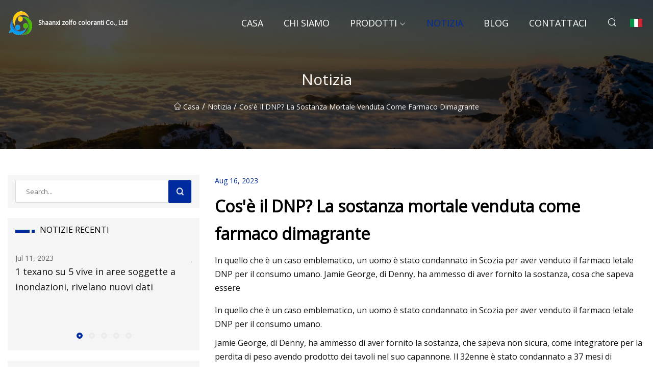

--- FILE ---
content_type: text/html; charset=utf-8
request_url: https://it.taigupack.com/news/what-is-dnp-the-deadly-substance-being-sold-as-a-weight-loss-drug.html
body_size: 4858
content:
<!doctype html>
<html lang="it">
<head>
<meta charset="utf-8" />
<title>Cos'è il DNP?  La sostanza mortale venduta come farmaco dimagrante - Shaanxi zolfo coloranti Co., Ltd</title>
<meta name="description" content="Cos'è il DNP?  La sostanza mortale venduta come farmaco dimagrante" />
<meta name="keywords" content="Cos'è il DNP?  La sostanza mortale venduta come farmaco dimagrante" />
<meta name="viewport" content="width=device-width, initial-scale=1.0" />
<meta name="application-name" content="Shaanxi zolfo coloranti Co., Ltd" />
<meta name="twitter:card" content="summary" />
<meta name="twitter:title" content="Cos'è il DNP?  La sostanza mortale venduta come farmaco dimagrante - Shaanxi zolfo coloranti Co., Ltd" />
<meta name="twitter:description" content="Cos'è il DNP?  La sostanza mortale venduta come farmaco dimagrante" />
<meta name="twitter:image" content="https://it.taigupack.com/uploadimg/logo39753.png" />
<meta http-equiv="X-UA-Compatible" content="IE=edge" />
<meta property="og:site_name" content="Shaanxi zolfo coloranti Co., Ltd" />
<meta property="og:type" content="article" />
<meta property="og:title" content="Cos'è il DNP?  La sostanza mortale venduta come farmaco dimagrante - Shaanxi zolfo coloranti Co., Ltd" />
<meta property="og:description" content="Cos'è il DNP?  La sostanza mortale venduta come farmaco dimagrante" />
<meta property="og:url" content="https://it.taigupack.com/news/what-is-dnp-the-deadly-substance-being-sold-as-a-weight-loss-drug.html" />
<meta property="og:image" content="https://it.taigupack.com/uploadimg/logo39753.png" />
<link href="https://it.taigupack.com/news/what-is-dnp-the-deadly-substance-being-sold-as-a-weight-loss-drug.html" rel="canonical" />
<link href="https://it.taigupack.com/uploadimg/ico39753.png" rel="shortcut icon" type="image/x-icon" />
<link href="https://fonts.googleapis.com" rel="preconnect" />
<link href="https://fonts.gstatic.com" rel="preconnect" crossorigin />
<link href="https://fonts.googleapis.com/css2?family=Open+Sans&display=swap" rel="stylesheet" />
<link href="/themes/sydney/toast.css" rel="stylesheet" />
<link href="/themes/sydney/swiper.min.css" rel="stylesheet" />
<link href="/themes/sydney/blue/style.css" rel="stylesheet" />
<link href="/themes/sydney/blue/page.css" rel="stylesheet" />
<script type="application/ld+json">
[{
"@context": "https://schema.org/",
"@type": "BreadcrumbList",
"itemListElement": [{
"@type": "ListItem",
"name": "Casa",
"position": 1,
"item": "https://it.taigupack.com/"},{
"@type": "ListItem",
"name": "Notizia",
"position": 2,
"item": "https://it.taigupack.com/news.html"},{
"@type": "ListItem",
"name": "Cos'è il DNP?  La sostanza mortale venduta come farmaco dimagrante",
"position": 3,
"item": "https://it.taigupack.com/news/what-is-dnp-the-deadly-substance-being-sold-as-a-weight-loss-drug.html"}]},{
"@context": "http://schema.org",
"@type": "NewsArticle",
"mainEntityOfPage": {
"@type": "WebPage",
"@id": "https://it.taigupack.com/news/what-is-dnp-the-deadly-substance-being-sold-as-a-weight-loss-drug.html"},
"headline": "Shaanxi zolfo coloranti Co., Ltd",
"image": {
"@type": "ImageObject",
"url": "https://it.taigupack.com"},
"datePublished": "8/16/2023 12:00:00 AM",
"dateModified": "8/16/2023 12:00:00 AM",
"author": {
"@type": "Organization",
"name": "Shaanxi zolfo coloranti Co., Ltd",
"url": "https://it.taigupack.com/"},
"publisher": {
"@type": "Organization",
"name": "it.taigupack.com",
"logo": {
"@type": "ImageObject",
"url": "https://it.taigupack.com/uploadimg/logo39753.png"}},
"description": "Cos'è il DNP?  La sostanza mortale venduta come farmaco dimagrante"
}]
</script>
<script type="text/javascript" src="//info.53hu.net/traffic.js?id=08a984h6ak"></script>
</head>
<body class="index">
<!-- header -->
<header>
  <div class="container">
    <div class="head-logo"><a href="/" title="Shaanxi zolfo coloranti Co., Ltd"><img src="/uploadimg/logo39753.png" width="50" height="50" class="logo" alt="Shaanxi zolfo coloranti Co., Ltd"><span>Shaanxi zolfo coloranti Co., Ltd</span></a></div>
    <div class="menu-btn"><em></em><em></em><em></em></div>
    <div class="head-content">
      <nav class="nav">
        <ul>
          <li><a href="/">Casa</a></li>
          <li><a href="/about-us.html">Chi siamo</a></li>
          <li><a href="/products.html">Prodotti</a><em class="iconfont icon-xiangxia"></em>
            <ul class="submenu">
              <li><a href="/sulphur-dyes.html">Coloranti allo zolfo</a></li>
              <li><a href="/disperse-dyes.html">Coloranti dispersi</a></li>
              <li><a href="/dye-intermediates.html">Intermedi coloranti</a></li>
              <li><a href="/sulphur-red.html">Rosso Zolfo</a></li>
              <li><a href="/disperse-red.html">Rosso disperso</a></li>
              <li><a href="/sulphur-blue.html">Blu zolfo</a></li>
              <li><a href="/disperse-blue.html">Blu disperso</a></li>
              <li><a href="/sulphur-black.html">Nero di zolfo</a></li>
              <li><a href="/sulphur-green.html">Verde zolfo</a></li>
              <li><a href="/disperse-black.html">Nero disperso</a></li>
              <li><a href="/sulphur-yellow.html">Giallo Zolfo</a></li>
              <li><a href="/disperse-violet.html">Viola disperso</a></li>
            </ul>
          </li>
          <li class="active"><a href="/news.html">Notizia</a></li>
          <li><a href="/blog.html">Blog</a></li>
          <li><a href="/contact-us.html">Contattaci</a></li>
        </ul>
      </nav>
      <div class="head-search"><em class="iconfont icon-sousuo"></em></div>
      <div class="search-input">
        <input type="text" placeholder="Click Search" id="txtSearch" autocomplete="off">
        <div class="search-btn" onClick="SearchProBtn()"><em class="iconfont icon-sousuo" aria-hidden="true"></em></div>
      </div>
      <div class="languagelist">
        <div title="Language" class="languagelist-icon"><span>Language</span></div>
        <div class="languagelist-drop"><span class="languagelist-arrow"></span>
          <ul class="languagelist-wrap">
             <li class="languagelist-active"><a href="https://it.taigupack.com/news/what-is-dnp-the-deadly-substance-being-sold-as-a-weight-loss-drug.html"><img src="/themes/sydney/images/language/it.png" width="24" height="16" alt="Italiano" title="it">Italiano</a></li>
                                    <li>
                                        <a href="https://www.taigupack.com/news/what-is-dnp-the-deadly-substance-being-sold-as-a-weight-loss-drug.html">
                                            <img src="/themes/sydney/images/language/en.png" width="24" height="16" alt="English" title="en">
                                            English
                                        </a>
                                    </li>
                                    <li>
                                        <a href="https://fr.taigupack.com/news/what-is-dnp-the-deadly-substance-being-sold-as-a-weight-loss-drug.html">
                                            <img src="/themes/sydney/images/language/fr.png" width="24" height="16" alt="Français" title="fr">
                                            Français
                                        </a>
                                    </li>
                                    <li>
                                        <a href="https://de.taigupack.com/news/what-is-dnp-the-deadly-substance-being-sold-as-a-weight-loss-drug.html">
                                            <img src="/themes/sydney/images/language/de.png" width="24" height="16" alt="Deutsch" title="de">
                                            Deutsch
                                        </a>
                                    </li>
                                    <li>
                                        <a href="https://es.taigupack.com/news/what-is-dnp-the-deadly-substance-being-sold-as-a-weight-loss-drug.html">
                                            <img src="/themes/sydney/images/language/es.png" width="24" height="16" alt="Español" title="es">
                                            Español
                                        </a>
                                    </li>
                                    <li>
                                        <a href="https://pt.taigupack.com/news/what-is-dnp-the-deadly-substance-being-sold-as-a-weight-loss-drug.html">
                                            <img src="/themes/sydney/images/language/pt.png" width="24" height="16" alt="Português" title="pt">
                                            Português
                                        </a>
                                    </li>
                                    <li>
                                        <a href="https://ja.taigupack.com/news/what-is-dnp-the-deadly-substance-being-sold-as-a-weight-loss-drug.html"><img src="/themes/sydney/images/language/ja.png" width="24" height="16" alt="日本語" title="ja"> 日本語</a>
                                    </li>
                                    <li>
                                        <a href="https://ko.taigupack.com/news/what-is-dnp-the-deadly-substance-being-sold-as-a-weight-loss-drug.html"><img src="/themes/sydney/images/language/ko.png" width="24" height="16" alt="한국어" title="ko"> 한국어</a>
                                    </li>
                                    <li>
                                        <a href="https://ru.taigupack.com/news/what-is-dnp-the-deadly-substance-being-sold-as-a-weight-loss-drug.html"><img src="/themes/sydney/images/language/ru.png" width="24" height="16" alt="Русский" title="ru"> Русский</a>
                                    </li>
          </ul>
        </div>
      </div>
    </div>
  </div>
</header>
<main>
  <div class="inner-banner"><img src="/themes/sydney/images/inner-banner.webp" alt="Cos'è il DNP?  La sostanza mortale venduta come farmaco dimagrante">
    <div class="inner-content">
      <h1>Notizia</h1>
      <div class="inner-content-nav"><a href="/"><img src="/themes/sydney/images/pagenav-homeicon.webp" alt="Casa">Casa</a> / <a href="/news.html">Notizia</a> / <span>Cos'è il DNP?  La sostanza mortale venduta come farmaco dimagrante</span></div>
    </div>
  </div>
  <div class="container">
    <div class="page-main">
      <div class="page-aside">
        <div class="page-search">
          <input type="text" placeholder="Search..." id="txtSearch" autocomplete="off">
          <div class="page-search-btn" onClick="SearchProBtn()"><img src="/themes/sydney/images/page-search.webp" alt="search"></div>
        </div>
        <div class="page-recent">
          <div class="page-aside-item-title"><span class="wrie-style"></span>NOTIZIE RECENTI</div>
          <div class="swiper">
            <div class="swiper-wrapper">              <div class="swiper-slide"><a href="/news/1-in-5-texans-live-in-flood-prone-areas-new-data-reveals.html">
                <div class="swiper-text">
                  <p>Jul 11, 2023</p>
                  <p>1 texano su 5 vive in aree soggette a inondazioni, rivelano nuovi dati</p>
                </div>
               </a></div>              <div class="swiper-slide"><a href="/news/1st-solar-eruption-to-simultaneously-impact-earth-moon-and-mars-shows-dangers-of-space-radiation.html">
                <div class="swiper-text">
                  <p>Jul 03, 2023</p>
                  <p>La prima eruzione solare che colpisce simultaneamente la Terra, la Luna e Marte mostra i pericoli delle radiazioni spaziali</p>
                </div>
               </a></div>              <div class="swiper-slide"><a href="/news/3.html">
                <div class="swiper-text">
                  <p>Aug 02, 2023</p>
                  <p>3</p>
                </div>
               </a></div>              <div class="swiper-slide"><a href="/news/3.html">
                <div class="swiper-text">
                  <p>May 30, 2023</p>
                  <p>3</p>
                </div>
               </a></div>              <div class="swiper-slide"><a href="/news/35-death-notices-from-stoke.html">
                <div class="swiper-text">
                  <p>Jun 04, 2024</p>
                  <p>35 avvisi di morte da Stoke</p>
                </div>
               </a></div>            </div>
            <div class="swiper-pagination"></div>
          </div>
        </div>
        <div class="page-inquiry">
          <div class="page-aside-item-title"><span class="wrie-style"></span>INVIA LA TUA RICHIESTA</div>
          <div class="page-inquiry-bottom">
            <input type="hidden" id="in-domain" value="it.taigupack.com">
            <input type="text" placeholder="Name" id="in-name">
            <input type="text" placeholder="Email" id="in-email">
            <input type="text" placeholder="Phone" id="in-phone">
            <input type="text" placeholder="Message" id="in-content">
            <div class="subbtn" id="SubmitName" onclick="SendInquiry()">INVIA</div>
          </div>
        </div>
      </div>
      <div class="page-content">
        <div class="news-detail">
          <p class="time">Aug 16, 2023</p>
          <h4 class="title">Cos'è il DNP?  La sostanza mortale venduta come farmaco dimagrante</h4>
          <p class="title-des"> In quello che è un caso emblematico, un uomo è stato condannato in Scozia per aver venduto il farmaco letale DNP per il consumo umano.  Jamie George, di Denny, ha ammesso di aver fornito la sostanza, cosa che sapeva essere</p>
          <p>In quello che è un caso emblematico, un uomo è stato condannato in Scozia per aver venduto il farmaco letale DNP per il consumo umano.</p><p> Jamie George, di Denny, ha ammesso di aver fornito la sostanza, che sapeva non sicura, come integratore per la perdita di peso avendo prodotto dei tavoli nel suo capannone.  Il 32enne è stato condannato a 37 mesi di reclusione.</p><p>Sebbene sia stato utilizzato nei circoli del bodybuilding per molti anni, i rischi del DNP non sono ampiamente conosciuti dal grande pubblico.</p><p>Ecco cosa devi sapere sul farmaco potenzialmente letale.</p><p><strong>Cos'è il DNP?</strong></p><p>Il 2,4-dinitrofenolo, o DNP, è un composto organico solitamente utilizzato come pesticida.</p><p>Può essere utilizzato anche nella fabbricazione di esplosivi e nella produzione di coloranti allo zolfo.</p><p><strong>Perché le persone lo ingeriscono?</strong></p><p>Il DNP è stato utilizzato per qualche tempo come integratore per la perdita di peso nella comunità del bodybuilding.</p><p>Prenderlo aumenta il tasso metabolico del corpo, facendoti bruciare i grassi più rapidamente.</p><p>Fu usato come farmaco antiobesità negli Stati Uniti dal 1930, ma fu bandito nel 1938 quando divenne chiaro che era pericoloso.</p><p><strong>Per saperne di più:</strong>Uomo incarcerato per aver venduto pesticidi mortali come pillola dimagrante</p><p><strong>Quali sono i pericoli associati al DNP?</strong></p><p>Ingerire DNP è pericoloso e alcuni studi mettono la sua letalità vicino a quella del cianuro.</p><p>L'aumento del tasso metabolico del corpo può causare danni agli organi, problemi cardiaci, lesioni cutanee, cataratta e persino la morte.</p><p>Dal 2007, 33 persone nel Regno Unito sono morte dopo aver ingerito DNP, di cui due in Scozia.</p><p><strong>È legale?</strong></p><p> Possedere o vendere DNP per utilizzarlo come pesticida non è illegale.  Tuttavia, è illegale venderlo per il consumo umano.</p><p>Il signor George ha ammesso di sapere che la sostanza era pericolosa, dannosa per la salute e potenzialmente letale se ingerita, e di averla fornita in pericolo di vita.</p><p><strong>Cosa si sta facendo per combattere il problema?</strong></p><p>Dal 1 ottobre il DNP sarà riclassificato come veleno, il che significa che sarà legale venderlo solo a qualcuno con una licenza che dimostri di avere un motivo legittimo per acquistarlo.</p><p><strong>Cosa devo fare se sospetto che qualcuno lo stia prendendo o vendendolo?</strong></p><p> Il DNP è pericoloso e può ucciderti.  Se qualcuno che conosci lo sta prendendo, dovresti consigliargli immediatamente di smettere.</p><p>Se sospetti che qualcuno fornisca DNP puoi chiamare la Scottish Food Crime Hotline al numero 0800 028 7926 o inviare un'e-mail a <a href="/cdn-cgi/l/email-protection" class="__cf_email__" data-cfemail="6d090e1f0400082d0b1e1e431e0e0219">[email&#160;protected]</a> per parlare in via confidenziale con un membro del crimine alimentare.</p><strong>Cos'è il DNP?</strong><strong>Perché le persone lo ingeriscono?</strong><strong>Per saperne di più:</strong><strong>Quali sono i pericoli associati al DNP?</strong><strong>È legale?</strong><strong>Cosa si sta facendo per combattere il problema?</strong><strong>Cosa devo fare se sospetto che qualcuno lo stia prendendo o vendendolo?</strong>
          <div class="product-detail-inquiry">
            <div class="sharewrap"></div><br>
            <div class="page-select">
              <div class="previous btn"><em class="iconfont icon-xiangzuo"></em></div>
              <div class="content">
                <div>
                  <p> <a href="/news/5-beaten-down-growth-stocks-that-have-fallen-out-of-favor-how-long-before-they-bounce-back.html">5 titoli growth penalizzati che sono caduti in disgrazia.  Quanto tempo ci vorrà prima che si riprendano?</a></p>
                </div>
                <div>
                  <p> <a href="/news/denim-mills-introduce-new-colors-and-dye-technologies.html">Denim Mills introduce nuovi colori e tecnologie di tintura</a></p>
                </div>
              </div>
              <div class="next btn"><em class="iconfont icon-xiangyou"></em></div>
            </div>
          </div>
        </div>
      </div>
    </div>
  </div>
</main>

<!-- footer -->
<footer>
  <div class="foot-top">
    <div class="container">
      <div class="left">
        <div class="title">La tua selezione perfetta per il campo da golf</div>
        <div class="text">Iscriviti alla nostra newsletter mensile per le ultime notizie e articoli</div>
      </div>
      <div class="right"><a href="/contact-us.html" class="more">Contattaci <em class="iconfont icon-zhixiangyou"></em></a></div>
    </div>
  </div>
  <div class="container">
    <div class="foot-item foot-item1">
      <div class="foot-title">CONDIVISIONE SOCIALE</div>
      <div class="foot-share">
        <a href="/" rel="nofollow" title="facebook"><em class="iconfont icon-facebook"></em></a>
        <a href="/" rel="nofollow" title="linkedin"><em class="iconfont icon-linkedin"></em></a>
        <a href="/" rel="nofollow" title="twitter"><em class="iconfont icon-twitter-fill"></em></a>
        <a href="/" rel="nofollow" title="youtube"><em class="iconfont icon-youtube"></em></a>
        <a href="/" rel="nofollow" title="instagram"><em class="iconfont icon-instagram"></em></a>
        <a href="/" rel="nofollow" title="TikTok"><em class="iconfont icon-icon_TikTok"></em></a>
      </div>
    </div>
    <div class="foot-item foot-item2">
      <div class="foot-title">LINK</div>
      <ul>
        <li><a href="/">Casa</a></li>
        <li><a href="/about-us.html">Chi siamo</a></li>
        <li><a href="/products.html">Prodotti</a></li>
        <li><a href="/news.html">Notizia</a></li>
        <li><a href="/blog.html">Blog</a></li>
        <li><a href="/contact-us.html">Contattaci</a></li>
        <li><a href="/sitemap.xml">Mappa del sito</a></li>
        <li><a href="/privacy-policy.html">Privacy Policy</a></li>
      </ul>
    </div>
    <div class="foot-item foot-item3">
      <div class="foot-title">CATEGORIE</div>
      <ul>
        <li><a href="/sulphur-dyes.html">Coloranti allo zolfo</a></li>
        <li><a href="/disperse-dyes.html">Coloranti dispersi</a></li>
        <li><a href="/dye-intermediates.html">Intermedi coloranti</a></li>
        <li><a href="/sulphur-red.html">Rosso Zolfo</a></li>
        <li><a href="/disperse-red.html">Rosso disperso</a></li>
        <li><a href="/sulphur-blue.html">Blu zolfo</a></li>
        <li><a href="/disperse-blue.html">Blu disperso</a></li>
        <li><a href="/sulphur-black.html">Nero di zolfo</a></li>
      </ul>
    </div>
    <div class="foot-item foot-item4">
      <div class="foot-title">AZIENDA PARTNER</div>
      <ul>
<li><a href="https://it.tokdancemic.com/" target="_blank">Elontessa  Tecnologia  Co.,  Ltd.</a></li>      </ul>
    </div>    
  </div>
  <div class="foot-copyright">
    <p>Copyright &copy; it.taigupack.com, tutti i diritti riservati.&nbsp;&nbsp;&nbsp;&nbsp;<a href="elsa@taigupack.com" target=""><span class="__cf_email__" data-cfemail="ed88819e8cad998c848a989d8c8e86c38e8280">[email&#160;protected]</span></a></p>
  </div>
  <div class="gotop"><em class="iconfont icon-xiangshang"></em></div>
</footer>
 
<!-- script -->
<script data-cfasync="false" src="/cdn-cgi/scripts/5c5dd728/cloudflare-static/email-decode.min.js"></script><script src="/themes/sydney/js/axios.min.js"></script>
<script src="/themes/sydney/js/jquery3.6.1.js"></script>
<script src="/themes/sydney/js/toast.js"></script>
<script src="/themes/sydney/js/swiper.min.js"></script>
<script src="/themes/sydney/js/vanilla-lazyload.js"></script>
<script src="/themes/sydney/js/share.js"></script>
<script src="/themes/sydney/js/style.js"></script>
<script src="/themes/sydney/js/page.js"></script>
<script src="/themes/sydney/js/contact.js"></script>
<script src="/themes/sydney/js/news.js"></script>
<script defer src="https://static.cloudflareinsights.com/beacon.min.js/vcd15cbe7772f49c399c6a5babf22c1241717689176015" integrity="sha512-ZpsOmlRQV6y907TI0dKBHq9Md29nnaEIPlkf84rnaERnq6zvWvPUqr2ft8M1aS28oN72PdrCzSjY4U6VaAw1EQ==" data-cf-beacon='{"version":"2024.11.0","token":"b2212d08fab34811a1cdfd2b2d331c97","r":1,"server_timing":{"name":{"cfCacheStatus":true,"cfEdge":true,"cfExtPri":true,"cfL4":true,"cfOrigin":true,"cfSpeedBrain":true},"location_startswith":null}}' crossorigin="anonymous"></script>
</body>
</html>


--- FILE ---
content_type: text/css
request_url: https://it.taigupack.com/themes/sydney/fonts/iconfont.css
body_size: 117
content:
@charset "utf-8";@font-face{font-family:"iconfont";font-display:swap;src:url('iconfont.woff2?t=1685603956491') format('woff2'),url('iconfont.woff?t=1685603956491') format('woff'),url('iconfont.ttf?t=1685603956491') format('truetype');}.iconfont{font-family:"iconfont" !important;font-size:16px;font-style:normal;-webkit-font-smoothing:antialiased;-moz-osx-font-smoothing:grayscale;}.icon-message1:before{content:"\e61d";}.icon-home-filling:before{content:"\e68d";}.icon-xiangxia1:before{content:"\e771";}.icon-yuedu:before{content:"\e639";}.icon-shijian:before{content:"\e64d";}.icon-message:before{content:"\e70c";}.icon-xiangyou2:before{content:"\e7ad";}.icon-riqi:before{content:"\e612";}.icon-xiangyou3fill:before{content:"\e777";}.icon-jiantou_xiangyouliangci_o:before{content:"\eb91";}.icon-zhixiangyou:before{content:"\e8f4";}.icon-xiangyou1:before{content:"\e636";}.icon-caidan:before{content:"\e60e";}.icon-jiahao1:before{content:"\e727";}.icon-phone:before{content:"\e7b7";}.icon-adress:before{content:"\e623";}.icon-email-fill:before{content:"\e856";}.icon-xiangxia:before{content:"\e600";}.icon-xiangshang:before{content:"\e601";}.icon-sousuo:before{content:"\e622";}.icon-zhixiangxia:before{content:"\e8f5";}.icon-youjiantou:before{content:"\e602";}.icon-instagram:before{content:"\e87f";}.icon-linkedin:before{content:"\e62f";}.icon-twitter-fill:before{content:"\e63d";}.icon-facebook:before{content:"\e641";}.icon-xiangzuo:before{content:"\e624";}.icon-xiangyou:before{content:"\e64a";}.icon-icon_TikTok:before{content:"\e603";}.icon-youtube:before{content:"\ece8";}